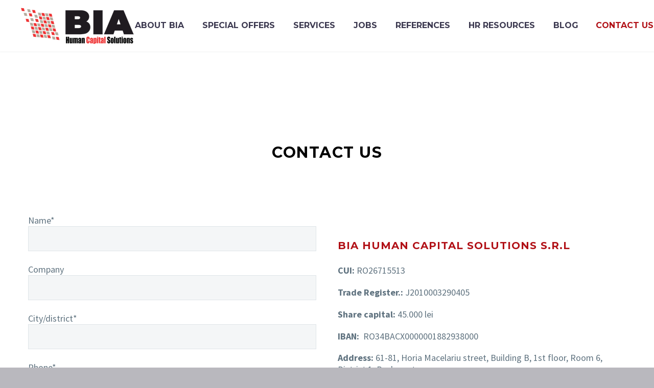

--- FILE ---
content_type: text/html; charset=utf-8
request_url: https://www.google.com/recaptcha/api2/anchor?ar=1&k=6Le1COIqAAAAACy5qiervWv9be7g6IPMqGS41ZBw&co=aHR0cHM6Ly9iaWEucm86NDQz&hl=en&v=PoyoqOPhxBO7pBk68S4YbpHZ&size=invisible&anchor-ms=20000&execute-ms=30000&cb=156r4kpblrlg
body_size: 48871
content:
<!DOCTYPE HTML><html dir="ltr" lang="en"><head><meta http-equiv="Content-Type" content="text/html; charset=UTF-8">
<meta http-equiv="X-UA-Compatible" content="IE=edge">
<title>reCAPTCHA</title>
<style type="text/css">
/* cyrillic-ext */
@font-face {
  font-family: 'Roboto';
  font-style: normal;
  font-weight: 400;
  font-stretch: 100%;
  src: url(//fonts.gstatic.com/s/roboto/v48/KFO7CnqEu92Fr1ME7kSn66aGLdTylUAMa3GUBHMdazTgWw.woff2) format('woff2');
  unicode-range: U+0460-052F, U+1C80-1C8A, U+20B4, U+2DE0-2DFF, U+A640-A69F, U+FE2E-FE2F;
}
/* cyrillic */
@font-face {
  font-family: 'Roboto';
  font-style: normal;
  font-weight: 400;
  font-stretch: 100%;
  src: url(//fonts.gstatic.com/s/roboto/v48/KFO7CnqEu92Fr1ME7kSn66aGLdTylUAMa3iUBHMdazTgWw.woff2) format('woff2');
  unicode-range: U+0301, U+0400-045F, U+0490-0491, U+04B0-04B1, U+2116;
}
/* greek-ext */
@font-face {
  font-family: 'Roboto';
  font-style: normal;
  font-weight: 400;
  font-stretch: 100%;
  src: url(//fonts.gstatic.com/s/roboto/v48/KFO7CnqEu92Fr1ME7kSn66aGLdTylUAMa3CUBHMdazTgWw.woff2) format('woff2');
  unicode-range: U+1F00-1FFF;
}
/* greek */
@font-face {
  font-family: 'Roboto';
  font-style: normal;
  font-weight: 400;
  font-stretch: 100%;
  src: url(//fonts.gstatic.com/s/roboto/v48/KFO7CnqEu92Fr1ME7kSn66aGLdTylUAMa3-UBHMdazTgWw.woff2) format('woff2');
  unicode-range: U+0370-0377, U+037A-037F, U+0384-038A, U+038C, U+038E-03A1, U+03A3-03FF;
}
/* math */
@font-face {
  font-family: 'Roboto';
  font-style: normal;
  font-weight: 400;
  font-stretch: 100%;
  src: url(//fonts.gstatic.com/s/roboto/v48/KFO7CnqEu92Fr1ME7kSn66aGLdTylUAMawCUBHMdazTgWw.woff2) format('woff2');
  unicode-range: U+0302-0303, U+0305, U+0307-0308, U+0310, U+0312, U+0315, U+031A, U+0326-0327, U+032C, U+032F-0330, U+0332-0333, U+0338, U+033A, U+0346, U+034D, U+0391-03A1, U+03A3-03A9, U+03B1-03C9, U+03D1, U+03D5-03D6, U+03F0-03F1, U+03F4-03F5, U+2016-2017, U+2034-2038, U+203C, U+2040, U+2043, U+2047, U+2050, U+2057, U+205F, U+2070-2071, U+2074-208E, U+2090-209C, U+20D0-20DC, U+20E1, U+20E5-20EF, U+2100-2112, U+2114-2115, U+2117-2121, U+2123-214F, U+2190, U+2192, U+2194-21AE, U+21B0-21E5, U+21F1-21F2, U+21F4-2211, U+2213-2214, U+2216-22FF, U+2308-230B, U+2310, U+2319, U+231C-2321, U+2336-237A, U+237C, U+2395, U+239B-23B7, U+23D0, U+23DC-23E1, U+2474-2475, U+25AF, U+25B3, U+25B7, U+25BD, U+25C1, U+25CA, U+25CC, U+25FB, U+266D-266F, U+27C0-27FF, U+2900-2AFF, U+2B0E-2B11, U+2B30-2B4C, U+2BFE, U+3030, U+FF5B, U+FF5D, U+1D400-1D7FF, U+1EE00-1EEFF;
}
/* symbols */
@font-face {
  font-family: 'Roboto';
  font-style: normal;
  font-weight: 400;
  font-stretch: 100%;
  src: url(//fonts.gstatic.com/s/roboto/v48/KFO7CnqEu92Fr1ME7kSn66aGLdTylUAMaxKUBHMdazTgWw.woff2) format('woff2');
  unicode-range: U+0001-000C, U+000E-001F, U+007F-009F, U+20DD-20E0, U+20E2-20E4, U+2150-218F, U+2190, U+2192, U+2194-2199, U+21AF, U+21E6-21F0, U+21F3, U+2218-2219, U+2299, U+22C4-22C6, U+2300-243F, U+2440-244A, U+2460-24FF, U+25A0-27BF, U+2800-28FF, U+2921-2922, U+2981, U+29BF, U+29EB, U+2B00-2BFF, U+4DC0-4DFF, U+FFF9-FFFB, U+10140-1018E, U+10190-1019C, U+101A0, U+101D0-101FD, U+102E0-102FB, U+10E60-10E7E, U+1D2C0-1D2D3, U+1D2E0-1D37F, U+1F000-1F0FF, U+1F100-1F1AD, U+1F1E6-1F1FF, U+1F30D-1F30F, U+1F315, U+1F31C, U+1F31E, U+1F320-1F32C, U+1F336, U+1F378, U+1F37D, U+1F382, U+1F393-1F39F, U+1F3A7-1F3A8, U+1F3AC-1F3AF, U+1F3C2, U+1F3C4-1F3C6, U+1F3CA-1F3CE, U+1F3D4-1F3E0, U+1F3ED, U+1F3F1-1F3F3, U+1F3F5-1F3F7, U+1F408, U+1F415, U+1F41F, U+1F426, U+1F43F, U+1F441-1F442, U+1F444, U+1F446-1F449, U+1F44C-1F44E, U+1F453, U+1F46A, U+1F47D, U+1F4A3, U+1F4B0, U+1F4B3, U+1F4B9, U+1F4BB, U+1F4BF, U+1F4C8-1F4CB, U+1F4D6, U+1F4DA, U+1F4DF, U+1F4E3-1F4E6, U+1F4EA-1F4ED, U+1F4F7, U+1F4F9-1F4FB, U+1F4FD-1F4FE, U+1F503, U+1F507-1F50B, U+1F50D, U+1F512-1F513, U+1F53E-1F54A, U+1F54F-1F5FA, U+1F610, U+1F650-1F67F, U+1F687, U+1F68D, U+1F691, U+1F694, U+1F698, U+1F6AD, U+1F6B2, U+1F6B9-1F6BA, U+1F6BC, U+1F6C6-1F6CF, U+1F6D3-1F6D7, U+1F6E0-1F6EA, U+1F6F0-1F6F3, U+1F6F7-1F6FC, U+1F700-1F7FF, U+1F800-1F80B, U+1F810-1F847, U+1F850-1F859, U+1F860-1F887, U+1F890-1F8AD, U+1F8B0-1F8BB, U+1F8C0-1F8C1, U+1F900-1F90B, U+1F93B, U+1F946, U+1F984, U+1F996, U+1F9E9, U+1FA00-1FA6F, U+1FA70-1FA7C, U+1FA80-1FA89, U+1FA8F-1FAC6, U+1FACE-1FADC, U+1FADF-1FAE9, U+1FAF0-1FAF8, U+1FB00-1FBFF;
}
/* vietnamese */
@font-face {
  font-family: 'Roboto';
  font-style: normal;
  font-weight: 400;
  font-stretch: 100%;
  src: url(//fonts.gstatic.com/s/roboto/v48/KFO7CnqEu92Fr1ME7kSn66aGLdTylUAMa3OUBHMdazTgWw.woff2) format('woff2');
  unicode-range: U+0102-0103, U+0110-0111, U+0128-0129, U+0168-0169, U+01A0-01A1, U+01AF-01B0, U+0300-0301, U+0303-0304, U+0308-0309, U+0323, U+0329, U+1EA0-1EF9, U+20AB;
}
/* latin-ext */
@font-face {
  font-family: 'Roboto';
  font-style: normal;
  font-weight: 400;
  font-stretch: 100%;
  src: url(//fonts.gstatic.com/s/roboto/v48/KFO7CnqEu92Fr1ME7kSn66aGLdTylUAMa3KUBHMdazTgWw.woff2) format('woff2');
  unicode-range: U+0100-02BA, U+02BD-02C5, U+02C7-02CC, U+02CE-02D7, U+02DD-02FF, U+0304, U+0308, U+0329, U+1D00-1DBF, U+1E00-1E9F, U+1EF2-1EFF, U+2020, U+20A0-20AB, U+20AD-20C0, U+2113, U+2C60-2C7F, U+A720-A7FF;
}
/* latin */
@font-face {
  font-family: 'Roboto';
  font-style: normal;
  font-weight: 400;
  font-stretch: 100%;
  src: url(//fonts.gstatic.com/s/roboto/v48/KFO7CnqEu92Fr1ME7kSn66aGLdTylUAMa3yUBHMdazQ.woff2) format('woff2');
  unicode-range: U+0000-00FF, U+0131, U+0152-0153, U+02BB-02BC, U+02C6, U+02DA, U+02DC, U+0304, U+0308, U+0329, U+2000-206F, U+20AC, U+2122, U+2191, U+2193, U+2212, U+2215, U+FEFF, U+FFFD;
}
/* cyrillic-ext */
@font-face {
  font-family: 'Roboto';
  font-style: normal;
  font-weight: 500;
  font-stretch: 100%;
  src: url(//fonts.gstatic.com/s/roboto/v48/KFO7CnqEu92Fr1ME7kSn66aGLdTylUAMa3GUBHMdazTgWw.woff2) format('woff2');
  unicode-range: U+0460-052F, U+1C80-1C8A, U+20B4, U+2DE0-2DFF, U+A640-A69F, U+FE2E-FE2F;
}
/* cyrillic */
@font-face {
  font-family: 'Roboto';
  font-style: normal;
  font-weight: 500;
  font-stretch: 100%;
  src: url(//fonts.gstatic.com/s/roboto/v48/KFO7CnqEu92Fr1ME7kSn66aGLdTylUAMa3iUBHMdazTgWw.woff2) format('woff2');
  unicode-range: U+0301, U+0400-045F, U+0490-0491, U+04B0-04B1, U+2116;
}
/* greek-ext */
@font-face {
  font-family: 'Roboto';
  font-style: normal;
  font-weight: 500;
  font-stretch: 100%;
  src: url(//fonts.gstatic.com/s/roboto/v48/KFO7CnqEu92Fr1ME7kSn66aGLdTylUAMa3CUBHMdazTgWw.woff2) format('woff2');
  unicode-range: U+1F00-1FFF;
}
/* greek */
@font-face {
  font-family: 'Roboto';
  font-style: normal;
  font-weight: 500;
  font-stretch: 100%;
  src: url(//fonts.gstatic.com/s/roboto/v48/KFO7CnqEu92Fr1ME7kSn66aGLdTylUAMa3-UBHMdazTgWw.woff2) format('woff2');
  unicode-range: U+0370-0377, U+037A-037F, U+0384-038A, U+038C, U+038E-03A1, U+03A3-03FF;
}
/* math */
@font-face {
  font-family: 'Roboto';
  font-style: normal;
  font-weight: 500;
  font-stretch: 100%;
  src: url(//fonts.gstatic.com/s/roboto/v48/KFO7CnqEu92Fr1ME7kSn66aGLdTylUAMawCUBHMdazTgWw.woff2) format('woff2');
  unicode-range: U+0302-0303, U+0305, U+0307-0308, U+0310, U+0312, U+0315, U+031A, U+0326-0327, U+032C, U+032F-0330, U+0332-0333, U+0338, U+033A, U+0346, U+034D, U+0391-03A1, U+03A3-03A9, U+03B1-03C9, U+03D1, U+03D5-03D6, U+03F0-03F1, U+03F4-03F5, U+2016-2017, U+2034-2038, U+203C, U+2040, U+2043, U+2047, U+2050, U+2057, U+205F, U+2070-2071, U+2074-208E, U+2090-209C, U+20D0-20DC, U+20E1, U+20E5-20EF, U+2100-2112, U+2114-2115, U+2117-2121, U+2123-214F, U+2190, U+2192, U+2194-21AE, U+21B0-21E5, U+21F1-21F2, U+21F4-2211, U+2213-2214, U+2216-22FF, U+2308-230B, U+2310, U+2319, U+231C-2321, U+2336-237A, U+237C, U+2395, U+239B-23B7, U+23D0, U+23DC-23E1, U+2474-2475, U+25AF, U+25B3, U+25B7, U+25BD, U+25C1, U+25CA, U+25CC, U+25FB, U+266D-266F, U+27C0-27FF, U+2900-2AFF, U+2B0E-2B11, U+2B30-2B4C, U+2BFE, U+3030, U+FF5B, U+FF5D, U+1D400-1D7FF, U+1EE00-1EEFF;
}
/* symbols */
@font-face {
  font-family: 'Roboto';
  font-style: normal;
  font-weight: 500;
  font-stretch: 100%;
  src: url(//fonts.gstatic.com/s/roboto/v48/KFO7CnqEu92Fr1ME7kSn66aGLdTylUAMaxKUBHMdazTgWw.woff2) format('woff2');
  unicode-range: U+0001-000C, U+000E-001F, U+007F-009F, U+20DD-20E0, U+20E2-20E4, U+2150-218F, U+2190, U+2192, U+2194-2199, U+21AF, U+21E6-21F0, U+21F3, U+2218-2219, U+2299, U+22C4-22C6, U+2300-243F, U+2440-244A, U+2460-24FF, U+25A0-27BF, U+2800-28FF, U+2921-2922, U+2981, U+29BF, U+29EB, U+2B00-2BFF, U+4DC0-4DFF, U+FFF9-FFFB, U+10140-1018E, U+10190-1019C, U+101A0, U+101D0-101FD, U+102E0-102FB, U+10E60-10E7E, U+1D2C0-1D2D3, U+1D2E0-1D37F, U+1F000-1F0FF, U+1F100-1F1AD, U+1F1E6-1F1FF, U+1F30D-1F30F, U+1F315, U+1F31C, U+1F31E, U+1F320-1F32C, U+1F336, U+1F378, U+1F37D, U+1F382, U+1F393-1F39F, U+1F3A7-1F3A8, U+1F3AC-1F3AF, U+1F3C2, U+1F3C4-1F3C6, U+1F3CA-1F3CE, U+1F3D4-1F3E0, U+1F3ED, U+1F3F1-1F3F3, U+1F3F5-1F3F7, U+1F408, U+1F415, U+1F41F, U+1F426, U+1F43F, U+1F441-1F442, U+1F444, U+1F446-1F449, U+1F44C-1F44E, U+1F453, U+1F46A, U+1F47D, U+1F4A3, U+1F4B0, U+1F4B3, U+1F4B9, U+1F4BB, U+1F4BF, U+1F4C8-1F4CB, U+1F4D6, U+1F4DA, U+1F4DF, U+1F4E3-1F4E6, U+1F4EA-1F4ED, U+1F4F7, U+1F4F9-1F4FB, U+1F4FD-1F4FE, U+1F503, U+1F507-1F50B, U+1F50D, U+1F512-1F513, U+1F53E-1F54A, U+1F54F-1F5FA, U+1F610, U+1F650-1F67F, U+1F687, U+1F68D, U+1F691, U+1F694, U+1F698, U+1F6AD, U+1F6B2, U+1F6B9-1F6BA, U+1F6BC, U+1F6C6-1F6CF, U+1F6D3-1F6D7, U+1F6E0-1F6EA, U+1F6F0-1F6F3, U+1F6F7-1F6FC, U+1F700-1F7FF, U+1F800-1F80B, U+1F810-1F847, U+1F850-1F859, U+1F860-1F887, U+1F890-1F8AD, U+1F8B0-1F8BB, U+1F8C0-1F8C1, U+1F900-1F90B, U+1F93B, U+1F946, U+1F984, U+1F996, U+1F9E9, U+1FA00-1FA6F, U+1FA70-1FA7C, U+1FA80-1FA89, U+1FA8F-1FAC6, U+1FACE-1FADC, U+1FADF-1FAE9, U+1FAF0-1FAF8, U+1FB00-1FBFF;
}
/* vietnamese */
@font-face {
  font-family: 'Roboto';
  font-style: normal;
  font-weight: 500;
  font-stretch: 100%;
  src: url(//fonts.gstatic.com/s/roboto/v48/KFO7CnqEu92Fr1ME7kSn66aGLdTylUAMa3OUBHMdazTgWw.woff2) format('woff2');
  unicode-range: U+0102-0103, U+0110-0111, U+0128-0129, U+0168-0169, U+01A0-01A1, U+01AF-01B0, U+0300-0301, U+0303-0304, U+0308-0309, U+0323, U+0329, U+1EA0-1EF9, U+20AB;
}
/* latin-ext */
@font-face {
  font-family: 'Roboto';
  font-style: normal;
  font-weight: 500;
  font-stretch: 100%;
  src: url(//fonts.gstatic.com/s/roboto/v48/KFO7CnqEu92Fr1ME7kSn66aGLdTylUAMa3KUBHMdazTgWw.woff2) format('woff2');
  unicode-range: U+0100-02BA, U+02BD-02C5, U+02C7-02CC, U+02CE-02D7, U+02DD-02FF, U+0304, U+0308, U+0329, U+1D00-1DBF, U+1E00-1E9F, U+1EF2-1EFF, U+2020, U+20A0-20AB, U+20AD-20C0, U+2113, U+2C60-2C7F, U+A720-A7FF;
}
/* latin */
@font-face {
  font-family: 'Roboto';
  font-style: normal;
  font-weight: 500;
  font-stretch: 100%;
  src: url(//fonts.gstatic.com/s/roboto/v48/KFO7CnqEu92Fr1ME7kSn66aGLdTylUAMa3yUBHMdazQ.woff2) format('woff2');
  unicode-range: U+0000-00FF, U+0131, U+0152-0153, U+02BB-02BC, U+02C6, U+02DA, U+02DC, U+0304, U+0308, U+0329, U+2000-206F, U+20AC, U+2122, U+2191, U+2193, U+2212, U+2215, U+FEFF, U+FFFD;
}
/* cyrillic-ext */
@font-face {
  font-family: 'Roboto';
  font-style: normal;
  font-weight: 900;
  font-stretch: 100%;
  src: url(//fonts.gstatic.com/s/roboto/v48/KFO7CnqEu92Fr1ME7kSn66aGLdTylUAMa3GUBHMdazTgWw.woff2) format('woff2');
  unicode-range: U+0460-052F, U+1C80-1C8A, U+20B4, U+2DE0-2DFF, U+A640-A69F, U+FE2E-FE2F;
}
/* cyrillic */
@font-face {
  font-family: 'Roboto';
  font-style: normal;
  font-weight: 900;
  font-stretch: 100%;
  src: url(//fonts.gstatic.com/s/roboto/v48/KFO7CnqEu92Fr1ME7kSn66aGLdTylUAMa3iUBHMdazTgWw.woff2) format('woff2');
  unicode-range: U+0301, U+0400-045F, U+0490-0491, U+04B0-04B1, U+2116;
}
/* greek-ext */
@font-face {
  font-family: 'Roboto';
  font-style: normal;
  font-weight: 900;
  font-stretch: 100%;
  src: url(//fonts.gstatic.com/s/roboto/v48/KFO7CnqEu92Fr1ME7kSn66aGLdTylUAMa3CUBHMdazTgWw.woff2) format('woff2');
  unicode-range: U+1F00-1FFF;
}
/* greek */
@font-face {
  font-family: 'Roboto';
  font-style: normal;
  font-weight: 900;
  font-stretch: 100%;
  src: url(//fonts.gstatic.com/s/roboto/v48/KFO7CnqEu92Fr1ME7kSn66aGLdTylUAMa3-UBHMdazTgWw.woff2) format('woff2');
  unicode-range: U+0370-0377, U+037A-037F, U+0384-038A, U+038C, U+038E-03A1, U+03A3-03FF;
}
/* math */
@font-face {
  font-family: 'Roboto';
  font-style: normal;
  font-weight: 900;
  font-stretch: 100%;
  src: url(//fonts.gstatic.com/s/roboto/v48/KFO7CnqEu92Fr1ME7kSn66aGLdTylUAMawCUBHMdazTgWw.woff2) format('woff2');
  unicode-range: U+0302-0303, U+0305, U+0307-0308, U+0310, U+0312, U+0315, U+031A, U+0326-0327, U+032C, U+032F-0330, U+0332-0333, U+0338, U+033A, U+0346, U+034D, U+0391-03A1, U+03A3-03A9, U+03B1-03C9, U+03D1, U+03D5-03D6, U+03F0-03F1, U+03F4-03F5, U+2016-2017, U+2034-2038, U+203C, U+2040, U+2043, U+2047, U+2050, U+2057, U+205F, U+2070-2071, U+2074-208E, U+2090-209C, U+20D0-20DC, U+20E1, U+20E5-20EF, U+2100-2112, U+2114-2115, U+2117-2121, U+2123-214F, U+2190, U+2192, U+2194-21AE, U+21B0-21E5, U+21F1-21F2, U+21F4-2211, U+2213-2214, U+2216-22FF, U+2308-230B, U+2310, U+2319, U+231C-2321, U+2336-237A, U+237C, U+2395, U+239B-23B7, U+23D0, U+23DC-23E1, U+2474-2475, U+25AF, U+25B3, U+25B7, U+25BD, U+25C1, U+25CA, U+25CC, U+25FB, U+266D-266F, U+27C0-27FF, U+2900-2AFF, U+2B0E-2B11, U+2B30-2B4C, U+2BFE, U+3030, U+FF5B, U+FF5D, U+1D400-1D7FF, U+1EE00-1EEFF;
}
/* symbols */
@font-face {
  font-family: 'Roboto';
  font-style: normal;
  font-weight: 900;
  font-stretch: 100%;
  src: url(//fonts.gstatic.com/s/roboto/v48/KFO7CnqEu92Fr1ME7kSn66aGLdTylUAMaxKUBHMdazTgWw.woff2) format('woff2');
  unicode-range: U+0001-000C, U+000E-001F, U+007F-009F, U+20DD-20E0, U+20E2-20E4, U+2150-218F, U+2190, U+2192, U+2194-2199, U+21AF, U+21E6-21F0, U+21F3, U+2218-2219, U+2299, U+22C4-22C6, U+2300-243F, U+2440-244A, U+2460-24FF, U+25A0-27BF, U+2800-28FF, U+2921-2922, U+2981, U+29BF, U+29EB, U+2B00-2BFF, U+4DC0-4DFF, U+FFF9-FFFB, U+10140-1018E, U+10190-1019C, U+101A0, U+101D0-101FD, U+102E0-102FB, U+10E60-10E7E, U+1D2C0-1D2D3, U+1D2E0-1D37F, U+1F000-1F0FF, U+1F100-1F1AD, U+1F1E6-1F1FF, U+1F30D-1F30F, U+1F315, U+1F31C, U+1F31E, U+1F320-1F32C, U+1F336, U+1F378, U+1F37D, U+1F382, U+1F393-1F39F, U+1F3A7-1F3A8, U+1F3AC-1F3AF, U+1F3C2, U+1F3C4-1F3C6, U+1F3CA-1F3CE, U+1F3D4-1F3E0, U+1F3ED, U+1F3F1-1F3F3, U+1F3F5-1F3F7, U+1F408, U+1F415, U+1F41F, U+1F426, U+1F43F, U+1F441-1F442, U+1F444, U+1F446-1F449, U+1F44C-1F44E, U+1F453, U+1F46A, U+1F47D, U+1F4A3, U+1F4B0, U+1F4B3, U+1F4B9, U+1F4BB, U+1F4BF, U+1F4C8-1F4CB, U+1F4D6, U+1F4DA, U+1F4DF, U+1F4E3-1F4E6, U+1F4EA-1F4ED, U+1F4F7, U+1F4F9-1F4FB, U+1F4FD-1F4FE, U+1F503, U+1F507-1F50B, U+1F50D, U+1F512-1F513, U+1F53E-1F54A, U+1F54F-1F5FA, U+1F610, U+1F650-1F67F, U+1F687, U+1F68D, U+1F691, U+1F694, U+1F698, U+1F6AD, U+1F6B2, U+1F6B9-1F6BA, U+1F6BC, U+1F6C6-1F6CF, U+1F6D3-1F6D7, U+1F6E0-1F6EA, U+1F6F0-1F6F3, U+1F6F7-1F6FC, U+1F700-1F7FF, U+1F800-1F80B, U+1F810-1F847, U+1F850-1F859, U+1F860-1F887, U+1F890-1F8AD, U+1F8B0-1F8BB, U+1F8C0-1F8C1, U+1F900-1F90B, U+1F93B, U+1F946, U+1F984, U+1F996, U+1F9E9, U+1FA00-1FA6F, U+1FA70-1FA7C, U+1FA80-1FA89, U+1FA8F-1FAC6, U+1FACE-1FADC, U+1FADF-1FAE9, U+1FAF0-1FAF8, U+1FB00-1FBFF;
}
/* vietnamese */
@font-face {
  font-family: 'Roboto';
  font-style: normal;
  font-weight: 900;
  font-stretch: 100%;
  src: url(//fonts.gstatic.com/s/roboto/v48/KFO7CnqEu92Fr1ME7kSn66aGLdTylUAMa3OUBHMdazTgWw.woff2) format('woff2');
  unicode-range: U+0102-0103, U+0110-0111, U+0128-0129, U+0168-0169, U+01A0-01A1, U+01AF-01B0, U+0300-0301, U+0303-0304, U+0308-0309, U+0323, U+0329, U+1EA0-1EF9, U+20AB;
}
/* latin-ext */
@font-face {
  font-family: 'Roboto';
  font-style: normal;
  font-weight: 900;
  font-stretch: 100%;
  src: url(//fonts.gstatic.com/s/roboto/v48/KFO7CnqEu92Fr1ME7kSn66aGLdTylUAMa3KUBHMdazTgWw.woff2) format('woff2');
  unicode-range: U+0100-02BA, U+02BD-02C5, U+02C7-02CC, U+02CE-02D7, U+02DD-02FF, U+0304, U+0308, U+0329, U+1D00-1DBF, U+1E00-1E9F, U+1EF2-1EFF, U+2020, U+20A0-20AB, U+20AD-20C0, U+2113, U+2C60-2C7F, U+A720-A7FF;
}
/* latin */
@font-face {
  font-family: 'Roboto';
  font-style: normal;
  font-weight: 900;
  font-stretch: 100%;
  src: url(//fonts.gstatic.com/s/roboto/v48/KFO7CnqEu92Fr1ME7kSn66aGLdTylUAMa3yUBHMdazQ.woff2) format('woff2');
  unicode-range: U+0000-00FF, U+0131, U+0152-0153, U+02BB-02BC, U+02C6, U+02DA, U+02DC, U+0304, U+0308, U+0329, U+2000-206F, U+20AC, U+2122, U+2191, U+2193, U+2212, U+2215, U+FEFF, U+FFFD;
}

</style>
<link rel="stylesheet" type="text/css" href="https://www.gstatic.com/recaptcha/releases/PoyoqOPhxBO7pBk68S4YbpHZ/styles__ltr.css">
<script nonce="AMW1mFE8yaNw96Q4ojPeOQ" type="text/javascript">window['__recaptcha_api'] = 'https://www.google.com/recaptcha/api2/';</script>
<script type="text/javascript" src="https://www.gstatic.com/recaptcha/releases/PoyoqOPhxBO7pBk68S4YbpHZ/recaptcha__en.js" nonce="AMW1mFE8yaNw96Q4ojPeOQ">
      
    </script></head>
<body><div id="rc-anchor-alert" class="rc-anchor-alert"></div>
<input type="hidden" id="recaptcha-token" value="[base64]">
<script type="text/javascript" nonce="AMW1mFE8yaNw96Q4ojPeOQ">
      recaptcha.anchor.Main.init("[\x22ainput\x22,[\x22bgdata\x22,\x22\x22,\[base64]/[base64]/[base64]/KE4oMTI0LHYsdi5HKSxMWihsLHYpKTpOKDEyNCx2LGwpLFYpLHYpLFQpKSxGKDE3MSx2KX0scjc9ZnVuY3Rpb24obCl7cmV0dXJuIGx9LEM9ZnVuY3Rpb24obCxWLHYpe04odixsLFYpLFZbYWtdPTI3OTZ9LG49ZnVuY3Rpb24obCxWKXtWLlg9KChWLlg/[base64]/[base64]/[base64]/[base64]/[base64]/[base64]/[base64]/[base64]/[base64]/[base64]/[base64]\\u003d\x22,\[base64]\x22,\[base64]/Z8OvAMKrw7LDtcORwr7DjCDCsMOXQcOEwpI+Dn3DvR7CgcOFw6rCvcKJw7vCi3jCl8ONwos3QsKyYcKLXXQrw61Sw5AxfHYUMsOLUQrDky3CosO7chLCgQDDlXoKH8OgwrHCi8Okw7RTw6wpw4RuUcOResKGR8KFwo80dMK/[base64]/CkxnDgsK5w7drwrp/wo3Csi5uFcOtbCptw5vDgXbDicOvw6N2woLCuMOiGlFBasOmwoPDpsK5GMOxw6Frw6Ipw4dNCcOCw7HCjsOcw6DCgsOgwpYUEsOhPUzChiRawq8mw6pxBcKeJCtBAgTCisKXVw5uDn9wwpQTwpzCqDPCpnJuwo8uLcOfS8OAwoNBdcOmDmkowq/ChsKjUMORwr/DqlBKA8KGw6PCrsOuUBLDgsOqUMOkw5zDjMK4LcOgSsOSwovDq20Pw4Y0wqnDrlxXTsKRbih0w7zCjgfCucOHX8OvXcOvw6zCp8OLRMKOwp/DnMOnwodnZkMvwqnCisK7w5RgfsOWe8K5wolXXMKPwqFaw5jCqcOwc8O1w57DsMKzP37Dmg/DscKew7jCvcKSe0twOcOWRsOrwo4ewpQwOlMkBAhywqzCh17Cu8K5cT7DiUvClG0YVHXDhy4FC8KiYsOFEEXCp0vDsMKZwo9lwrMpBATCtsKIw4oDDErCnBLDuE55JMO/[base64]/CjMOXf8O7w7LCl3/CkUd5ZnAOcHzDv8KtwqzDq2IwbMOFL8KOw5DDkMO6BcONw5wfDcO0wrEewq1pwqvCocO8AcKgw4jDt8KHMMOzw6fDmcOaw7LDnHbDnzdPw6JMDsKvwrjDgMK1f8K4w6bCtcOKESoIw5fDrMO/[base64]/CiMKyw4PCmcK/cGPDt8ODwobDu8OrGlYsw55YBwtdZMOKM8OfTMKewrNXw4h2FQlTw7jDiVcLwp8sw7LCkgMawpHDg8OwwqfCvisWc390fgTDiMOVABxAwrVkcMOYwphEVsOVNsOEw6/DogHDvsOOw6DCsxF0woHDhzrCnsKhO8Oyw5rCiA45w4V4P8OVw4pPJm7CplJMfsOIwpPDrcONw5PCtwp3wqghBwrDpAHChEvDm8OIRyAyw6bDscKgw6HDvcOGwobCj8O2GT/Co8KOw5nDs1kUwqfCoSTDisOwVcOdwrrCkMKEYDXDvW3Cq8K8X8KmwrLDv313w73Cv8Ojwrl1D8KqHHnCqMKmTV13w4zCthpBW8OkwpNERsKWw59Qw5M9wpQGwqwNZ8K+w4PCrMKbwrXDusKHPlzDokjCiU/CuT9fwqDCtQd0f8Ksw7lFeMK4MzgjDhhxCcOawqbCmsK/w6bCl8KpTMKKK2ViN8KeXygKwrvDuMOBwpzCmsOSw5o8w51PAMOewrvDvSfDhksfw5dsw6t3wqPCgWEIJ1pLwqt/w5bCh8KxR2oKWsOWw40eGkZkwoNUw7M1I1YSwoXConzDiUY8WMKgUzvCjMOqHF50GFfDicO/[base64]/CnnPDtcORLsOteRwXT8KPVcO5G13DiDrCg8KxVD/Dn8OlworCjw0IVMOgRMOhw4AJd8OZwrXDtyIXw67CmMOBbhfDt0/CnMOWw5jCiwjDuUs5CsKHCiLDtVLCn8O4w7s4T8KobSc4Z8Ohw4vCqSLDn8KyVsOCw4/DkcOawoMBfinCt07DlS4Aw4Zxw6nDgMKsw4XCh8Kvw7LDnAgtRMKkJxcickHCunx5wrXCpnDCqkPCrcOGwoZUw4Q+CsKQUcO+YsKPwqpvTjXDuMKSw6dtRcOwRxbClMK2woTDsMO7dAvCuSYlMMKkw6HDhXzCoGjCnyjCrcKeF8K6w5Z2FsO/dw5EI8OIw6zDrMK3wphrU2DDmsOvw5bCtmDDki7DkHISAsOWdsO2wo/DqcOIwr/DugPDtMKGY8KKHl/DncK0wpFZZ0zDlhnDpMK9RhIyw65Jw75zw51rwrPDpsOSU8K0w7TDoMOUCBQ7w7kMw4c3VcORL39twrx8wp3CncKWIwVYLcOFwqDCqMOAwrXCoRE4HsOlC8KHADkUfl7CrGo1w5jDrcKswpnCgcKXw4/Dm8OqwoY1wovDjwctwrwHKhlWdMKAw7jDhj7CpBzCqAlHw5fClMO3LXnCpyhLcU/CkGHCqlYcwqlIw5nCh8Klw6vDtHTCgcK6wq/CvMKvw4MRBMOWHcKlCCV1bnQyRMK4w7htwp55woxVw4kZw5RPw4wFw7LCgcOcICNmw4dwRSjDgsKGFcKiw7zCt8O4GcOaFgHDoCLCkMO+aSrCgsKcwp/[base64]/[base64]/w47DoEJDH0Mcwr/DqlbDvAYELiEcHcK3wpwyTMOGw5zDgy0wPsOuwrXCjcKsMMOZLcO6w5tCR8KxXjQSQsKxw7DDnMKNwrE4w5wRWy/CiifDp8KIw43DrMO5Kxx7cUEKEEXDs2jCgi3DizJxwqLCs0/[base64]/[base64]/ChcOxS8OawphJFTRbwrLCt8O4w5Ekw5PCrcOMDCnDrlPDlEvChMKnUMOCw45Lw4pxwpZIw6kUw6g+w77DnsKMfcOlwpPDjMKZE8K1VMKFCMKYDsO/w4nCqXM8w4wbwrENwqXDhFnDoWPCmVfDo23ChV3CnzwCIFoTwqvDvjPDtMO2UisUIF7DqcKIUn7Dmz/[base64]/CqcOwTnZQHcOJw7Mkw4XCl0tnwqPDlMO3w6XCqsK9wr3DuMKtOMO0w79gwqYvw75tw6vCrWsMw5TCg1nCrRHDgT1vR8Okwo1Nw6YFIsO4wqzDncOGDTvCsnwldSXDr8OrOMOkw4HDnALColcvVsKAw55Iw7Z2FiQ6w5PDh8KyRMOfU8OuwolOwq/Dj03Dp8KMCjTDsSHCqsOew7kyNjrCgBBnwooBwrZsNEPCscK1wq0+cX3CoMOxExjCmAZLwqfCvjHDtEjCuzF7wqjDpRDCvyhxNzthw7LCj3zCqMKxcSVQRMOzOVnCocOcw4vDqRfCgMKqRmJSw6h4wpZVVzDCki7Dl8ODw60pw67Chj/DpwJBwpHDtitnTUIQwoo1wpTDhMOnw4c4w4NkT8ORb2MyOg12RFzCmcKDwqcZwqABw5TDocK0BcKIWsONMHnDtDLCtcOpXV4kLVoNw6JIQ0jDrMKgZcKiwqPDn1zDjMKtwrXDj8ORwqrDlCHChsKJU1LDhcKawpXDoMK4w7/DpMO1IQHCtnDDk8OSwpHCkMOOHcKrw5bDsFg6EQACB8K3LG9gCsKrEsKzClYowqrCrcO6MsORXlkmwofDnU5SwqYdHsOuwoPCpXAKw44kAMKMw6TCpsOMwo/[base64]/DlgjDhkALwonCmsOhw7fCu8KRw7pFOC14WWDCvxZZZMKNYn3CmsKsXzRqT8KYwqJbLRwhM8Ocw73DqBTDnsOpSMORVMOfJ8Kaw7pUZAEeTz5xVjxuwoHDhxgoXAV2wr9MwpICwp3DtwNiEzJGCzjDhMOawp4FDyQCb8O/wrbDjmHDrMO+ETHDhyVVTglBwrjDvS9pwr1kOmfCkMORwqXCgCjCvCzDizYjw6zDl8KXw4Bjw7NnZlLCpMKIw6/ClcOQYMOCJMO5wr8Sw6Y+a1nCkcOYwqzDlTdQYyvCgMOEacO3w4pJw7DDulUcEMKJDMKdaF3DnksCHDzCvXjDicOGwrYjQMKYXMKBw6FqGsKDO8Oow4zCkWHCg8ORw4oxfMOHYBsXLsOLw4nCuMOrw5TCslF0wrRhwp/[base64]/[base64]/DplNkwpXDj8Onw4YwTsK9wp/DpB4NIcKyHDXCnUjCmFwRwqnCgsKEKw0aw57DjTHDo8O2IcK6woc1w6A4wo8mSsO+BMO9w6nDscKXNiF3w5fDhMKow7kWfcOFw6vCjVzCjcOYw6VOwpLDpsKLwqvChsKhw4zDvMK+w4dMwo7DusOhd31mT8Kgwr/Dq8Ovw5YrZjsswoZdb0HCsQLDj8O6w7HCq8KJe8KkaA3DtnkPwrYrwq54wqvCkDbDisKmeyzDhV/Dp8KywpPDgxbDqHvCr8OewploDj/Cj2sDwpZFw4B6w5wdKcOTFwtHw7HCnsKXw57CvT/[base64]/CvyRtZHUxwoR0wogfw4TChMKiwq3CsMKOwpMjHjPDsEwaw6/Cs8K2fDptwptQw7NBw7DCrMKjw4LDiMOdZh9iwrQJwoVMOQ3Co8KRw5UrwqhtwpRtbUHDocK0KTELOT/CjsK1OcOKwoDDhMOTW8KSw6wNKMKFwoo5wpXClMKbUU5qwqUVw792w6E+w6DDtMK0DcKhwqhWYQzCpkcbw5VRURwGwosBw5DDhsOJwrrDh8K0w7Ipwr0AGmXDnsORwrrDqnPDh8OmbMK6w43Co8KFb8OILMOSWg/[base64]/CyYzwpc0ZsKHVxPDuMOMwqbCoxsxeMKSbBY4wqgSw7DClsO6M8KmXMKIw6FawpXDlcKmw6TDp10mAMOuwoFbwr/Dq1QTw4DDkAzChcKGwoQ8w4/Dmw7Crjhhw5opVcKuw7XDkXvDksKnwrzDjsOYw6oYPcOBwo45CsK7TcO2FsKuwqfDuQJuw6hYSmoHMGQVYTDDk8K/CBrDgsKseMOPw5bDmBLDmMKXTxJjKcO6WDc9UsOaLh/DkgYhGcKmw4nCr8OqCgvDjyHDj8KEwpnCqcKHJMKkw7nCpAPCpcK2w6Nlwro1ExTDo2sbwqBew4tsJmZew6PClsK3NcOEVljDtEUqwr3DgcOqw7DDg0VOw4jDrcKjV8ONVz54NxLDvVVReMKUwobCohIcbhsjAA3DiG/DnBxSwqFYDAbDoDzCujFDOsK/w5fCp0PDosO2X0xIw5RdXmoZw67Dr8OkwrgTwqwHw7xHwoHDsBQbdVDClBcubsKWAMKuwrHDuCTDhzTCpiIyUMKuwpBWCT3CpMOZwpzCn3fCtsOQw4fDnGJyGRbDoR3DnMKLwrp3w4rCimJhwqrDlH0pw4DDjm8wM8OGeMKkP8OGwpFbw67DpcOWM2XDkCHDkizDjH/DvV7DuUfCuwjCl8KKHsKXG8KJOsKERnLCm2Vhwp7DjXBsGl4DaiDDlHjCjjHCp8KKcmxHwpZSwph2w7fDrMKCemtSw5TCjcKnwrbDrMK2w67Di8ObJwPDgTtJIMKvwrnDlEkFwpxXSHvCiCJ7w6DCqMKLYA/CosKgZsOHw7vDthYdFsOGwqTCrDFKLcO2w7cEw4t+w6zDkxDDmRgjFMO5w4d5w658w4Y8YcOhcTHDhcKTw7w2RcKTSMKnBWXDhcKxAR51w6Aew5nCksKJWQvCl8OMHsK3asKsPsOvSMK/a8OKwpfCsFZBw4otJMOUcsKYwrxUw7VNIcKhYsO6JsOUMsKrw4kfD1PCtWPDncOrwoTDusOLZsO6w6PDt8KvwqN/A8KLccK8w6Ecw6dUw7Zzw7Vmwp3DjMKqwoLDvVZMYcKfCcKnw59uwrPCocKyw7A0Qz95w5zDvkpVMwfCpEsICsK+w4kUwr3CpCxawo/[base64]/CgcKtw7t6w7nCrxfChwJoFHPChEzDlG90KW7CiHXCtcKZwq3CqsKww4k5bsOfX8OBw6zDnS3CklfCjyLDgRnDh3vCnsObw4ZJwoRGw5F2fwfCjMKYwp3DvMKsw5PCvmbDhcKsw7dXGC83wpgFw6QeSQjDksOZw7MzwrN2LxDDlsKlYsOhWVw/w7JaN07CrcKEwobDpcOycnTCgiXDvMOyZcKPHMKuw4zCosKUAl1UwpPCjcK9NcK3FB3DmnzCmMOxw6wQH2PChCnCjcOqwoLDuXE8YsOvw4Qfw48HwrghRwBmDBEaw4HDm10kA8KKwqNfw5s7wr7CtMKrworCj3ssw49WwrA/Mm5Twq0BwqoAwqnCtTUZwqfCgsOcw5dGcsOzc8OkwqY+wrvCokHCtcOGw5TCucKlwpYTScOcw4o7dsOiwoTDlsKkwppjXMOgwrYuw7PDqHHCrMKGw6NUIcKDJnBCwqLDncK4BsKjPUJrW8Kzw7BdRsOjScKPw6giERAuesODRcKfwr9HNsOKCsK0w5ZmwobDlU/DsMO0w7TCqVXDuMOjIVrCpMKwMMKRAcOfw7bDshlsBsKcwrbDucKPMsOCwrwzw7fCtwsOw6xESsKCwrXDj8O5BsOgGWzCm1JPRGMyEiHClUTDlMKrYwpAwqDCjyUswo/CtMK1wqjCssO/LV/CoC3DoxHCrUltPMO/AQM9wrDCvMObFMOWIW9TT8Kvw7VJw5nDgcO/K8KeTRTCnzbCg8KzasKqB8K4woVNw4TCtG47VMKSwrFKwqlHw5VUw6JuwqkIw6bDhMO2fHrDlQ5mEH7Dk3PCtgBpXTQ6w5A2w6jDtcKHwqkgSsKhPXR/PcO4EcKwUcKDwo9jwohRYsOdHHBKwpXCkcKbwozDvS1camPCmyxmJ8KCNGLCklfCrkfCgMKwXcOsw4vCh8Oze8OGdQDCpsKXwqZxw64bO8OZwq/[base64]/CsUzCp2tfL8O7aDLCl8KELxPCqMKSB8Kzw68iKhzDmBxrZxrDqm43wpN4w4TCvFsUw4dHFMOqCw05QMOIwpctw60JCQhOC8Ksw4gLS8OuTMKDYcKrbi/[base64]/Cuy4Twoo6wolHwq7CkcO/[base64]/DnFiIGYzJi8rw73DmQlhdMOFw63DtcONwpzDlsOMTcOawq3Dl8Ozw4DDnwRNTcOZTFvDk8ONwodTw5LDssOIY8K2fxDChT/CpEFFw5jCpMK1w5RwM1wEPcOMNlfChMOdwqnDpFxLYcORQgzDuG5jw4PCocKfYzTDpnEfw6LClgHCvAhXIXfCpDgBPSUmHcKLw4/DnhvDmcK+Qn9CwoZ0wpnCtEtEQ8KIPCXCpyBAw6/DrQsSWMOgw6fCsxhdSBnCvcKxVhctITTComcNwoV3w6FpTGVfwr17IsOmW8KZFRIMEHddw7TDrMKIYjXDvmIqFCzCs3Q5ScKTCsKDw4YwUUY1w40Dw4/Dnw3CpsKiwqZDb3jCnMKjUnfCmy4mw5opHTJqBApGwqrDicOxwqTCn8KYw4rDpUbCl2IaJMOmwrNnUcKdEnfCvGlZwpzCtcKdwqfDpsOJw5TDoBDCkCfDlcOrwoR5wpjCqMKsYUhhRsK7w63DrFrDrD7CpT7CsMKHPBFzCUIcZxNFw6MHwphVwqXCjcKiwohyw7/DkUzCl2DDjjcrHsKYOTZqKMK3OMKIwovDv8K4c3hcw7/DlMKWwpJZwrTDoMKnSn7DucKFcQ/Dv2kmwocYRMKwJlNDw6I7woQEwq3DqDbCvgl9w6rDo8Ovw5gTQ8KbwrHDvsKSw6XDnFXCpQ9vfy3DvcOoSg8ZwpF7wqsBw6jCuFkAPsKbECcvf1bDu8K7wrjDljZ9wokhcE4iOhJZw7dqUCwUw753w6Y0dEFZw67DpcO/w6zCpMKiw5ZOLMO9wrbCgsKGMR7CqUrCqMOKEcOsWcKWw7HDl8KeBTJNQQzCnkgMDMOmV8K3QVsKWkMrwrJUwoXCh8KvbSQCJ8KYwqrDncOHKcOiwrzDkcKNGWTDimxSw7MnDHtXw4Bow5zDocKgDsK6DRYpbcKAwrEUeAZqUGTDk8Osw4sIwp/DqCXCnAMQUSR2wppMw7PDqsO+wp1uwoPCtUTDs8KlIMO1wqnDpsK2dkjDsRfDhsK3wqsRMCUhw64Yw7p/w7PCmV3DoQ80NMO8QS5LwrLChjHChcOZHcKnDcOxO8K8w4nCqsKbw799NDB/w4vDi8O9w6jDi8KAw60uZsKzDcOfw7Rww5nDnn7CncODw4/Chn7DmFB3ODDDt8KSw7Iew6bDg0vCiMOSUcKxOcKAwrzDscOPw5ZXwqbCnA3Dq8Opw7LCsDPCvcKiD8K/DsO0SkvCs8KAbMOvCDcNwoV4w5fDpg7DncOkw6ZhwqwoYC5Rw4fDn8Krw6rDnMO5w4LDm8KVwrVmwo5XNMOTE8OPw6vDr8K/w7/DucOXwpInw7LDqxF8XzMDcsOgw54nw67DqinDoQ/DpMOewovCsxXCoMKYwqJWw4fDu2TDqiETw6VTHMK8YsKbZ0/Di8KjwrwZKsKKSwwjbMKAw4l/w5bClXjDpsOhw7YBOVA/w6QVRXRrw49UfMOlPWzDm8KIbm3Cn8OLHsKwOzvCkirCg8OAw5XCksK8NiZOw65RwqNqOGhxNcOGTMKZwqPCgsOiLGvDj8OVwp8CwoZow7RwwrXCjMKsfsO+w7/[base64]/ClcOjw7R/[base64]/[base64]/P2bCscKpTcOdA8OGwpsxWsO+wotcHMKswrQ8MEElbXNAVkw0RMOVKlfCrW/Cvw5Uw4xHwoTClMOdPWATw6JmS8K/[base64]/DiVBEPj1Yw7DDrGrCrRF8N2E2AsKIeMKzcjDDqcORIU87XSfDnm/DlcOxw6gJwpLDlcKnwpcJw70fw4jCui7DkMKAY3TCgGPCtElUw6nDlcKEw4NNVcKiw4LCqUIkwr3CksKJwp4Fw7vChmVNEMKQRCrDucOUI8Ozw5ICw5s/MCnDo8KZPzrDsDwMwqhtS8OTwojDlRvCocKVwpl8w53DuTsOwr8sw6LDogrDgUDDl8O1w6/[base64]/Dg8KATsOgw7rCtFxdwpU4w7LDlcKrInY/[base64]/Cs8KVFBIqw77Cr2/Cm8OCwpxMNsOtwpHDqk8BUMOHJ1vCr8KCccOUw715w4l/w5kvwp4cYsKCWSUSw7RPw4fDqcKebyghwp7CtWBFX8KMw6HCtMKAw4A4TjDDmMKIcsKlQRPDiHHDk0TCtsKGCjvDgAPCjErDucKEwrnCjkMXBFk/b3Eze8KmbsKRw5vCskDChEoIw53CumJGHHnDtQrDjsOxwrbCmE48Q8Omwrwlwpx2woTDgsK5w7M/WcOxfjA6wq1zw57CocKsY2oCPyARw6tIwr9BwqjCombCscK2wqM3PsKwwpLCnEXCqA/CqcKTRB7CrgRcPjzCmMK2XzJlSTnDpcOBeElkb8OTwqNOXMOuw7LCjDDDv01mwr9SOVpsw6oHXlvDhXbCoArDjsOAw7XCkAdsJH7CgW4vw67CscKtfyR+SkvDpjsPc8KqwrbCs1nCjCvDlMOzw6DDsTPDiVrChsOQw5vDt8KFRcOkwq1bD2hRXWLDlVXCsjUGw6/Dv8OCQF4zEcOWwoPCiUDCsA5jwrPDuF5mccKFG2HCgy7CsMKbIcOBBSTDoMO+bcK7D8O6w67DgB9qDBLCqj4/wqxvw5rDtsKsHMOgJMKPPsKNw7nCjMOfwrxAw4Ezw7XDnF7CmzcXWHU4w6YZw6bDiCBlQT8ATgZ0wok2dmIPE8OYwo/CmjvCkBk4CcOJw6xBw7MAwo3DpcOtwrcyJHvDqsK7VFXCk0A9woVRwqvCisKfc8Kuw415wo/Ch39nC8OVw4fDoF7DrxvDmcKjw5MJwpVkNF1gwqHDtcO+w5PCswV4w7XDgcKXwrRYWBptwqDDgjPChg9Rw6LDrCLDhwl1w6nDoV7Ci2UMwpjCuQvDpMKvNsOddcOlwq/DtB/Dp8O0HMOiCSxtwqnCrF3CpcKOw63Dq8KibcOWw5PDqnhFN8ODw4fDtMKHQMOUw77DssOkHsKMwpJXw719MhcZQMOiC8K/woBWwoI5wp15fmtNP3HDhAbDo8Kawoo3wrYwwoHDonlpImnDl1suOMOoIVhpQcKFOMKEw7vDhsOAw5PDoHkrZcOSwojDisONaQ7CpjgEwq3DucOYOsKLIE4xw6zDkwkHcCksw7cpwrkgPsObDcKHAQzDksKEZ1/Dq8OUHlzDsMOmNhx3NjcsfMKswrwiQGpWwqhBDQzCqUc3MQF7DmY/[base64]/DpcO0XSvDsVfDmmIvwo0SwrrCnytsw7bCgh/CsjRcwojDtAQGF8Oxw7TCjCjDsiVGwrQPw6nCtMK8w7RsP1hKA8KZAcKpKMO1wqF2wr/Ck8K8w4dDUTI/[base64]/DjQl1wqAJGsKnw6okw61FwovCrMKBEMKrwplpwpANayvDtsOvwqnDngRewp/DmMK1MsO7wogiw5rCgHLDs8O1w57CicKzFDbClg3Dl8O/w5wawqbCosKBwqJCw7kLD1nDjFzCk1XCncOXOMKjw54NMy7DhMOswohyeT/[base64]/DkcKVwpxVw6HDpcK6U8OXw5LDt2A9wpbDtMKzw4FDDipHwrLDsMKUSQ5NUkrDocKRwovDqw0iEcKfwp7CusK7wojCm8OdAifDhGXDvMOzQsO0w6pMYVECTTHDuWJRwqDDk0xSWcOBwrbCu8O2fiQ/wqwKwqbDqyHCvW8EwpENcMOVIAl5w7PDlVjCsyxBfmDClzlHaMKBHcOywp3DnVwywqdCR8Onw4nDrMK9H8KSw7vDlsKhw6h8w7E6acK1wqDDvsKxCgl6RcOebsOHHcOQwrh3XVZewpAew5Q4aBUNDC/Dkmd0E8KJSCwFW20vw5FRB8K3w5rDm8OidwYQw79iCMKHKsO4wp8jSF/Cvk0ZScK0ZhHDusOJDMOVwpcGAMKuw4zCmWAgw6hYw6R6acOTNgLCisKZPMKjwo/CrsOWwpw9Gj3Cgg3CrT4FwoElw4TCp8KadF3Du8OhG3HDvsO4WsK+aCLClFlEw51WwojCjhUCM8OYEjcvwqsDRcKmw5fDoB7Co3zDlH3Cj8OuwqbCkMK6AMO6LGM4w7oRYUBtEcOOXgzCiMK9JMKVw543OS/[base64]/CkcKKV8KgD2hedcOzw6lXwq/Dt2Jnw53DrsOUwpVzwq0hw6PDq3fDgULDumfCt8KUY8KzeTFmwo7Dm0vDkhYlWlnDnyHCpcO4w7/[base64]/Dik1Dwo/CrWjDgMKGWcKtwoVzRcKwIMO0fsORwqbDgWlDw5fCpcO9w7gIw4bDscO3wpPCqFLCrcO1w6wcGS3DisKSV0hjA8Kiw7kkw50pB1dbw5U/wqxQWT7DnT0iMsKISMKvU8KewqI8w5UTwrDCk0MrVVfDhwQJw5QtJR5/[base64]/CusK9w7HDuMOOw4nDgcKgIcOjwo3Dvl0uMsK5Z8KEwpRBw6DDo8OOZWbDq8OgNg/DqcK7VcOqKw1fw6fCrDnDpE3DuMOjw7bDlMKYVX1lO8Ozw6BkXF9ewp/[base64]/CpDfCrFBHKMOIX2low5zDjDjCjMOrwrQgw4FjwpTDj8OHw4dAZW7DjcOlwpHDoGHDosKse8Kww5bDlnXCk0DDl8OJw5vDrht9HsK+FjrCox7Cr8Oww5vCuxI3eVDCuULDscOlEMKYw4nDlB/Cj3vCswdtw5rClcKzT2/CgA4hYgnDncOKWMKzAFLDoifDn8KJZsKsFMO8w6/Dsh8KwpbDqcKRNxg+wprDlh/DvlN9woJlwovCqEVePTrCphbCgCA5MDjDu17DjRHClHnDgy82R1tnKx/CjyQ3EX1nw65Lb8O3f1cGY3XDsl9AwotURMONdsO6RkZyQsOowqXCg29Dd8KRdMO1YcOfw6Y3w7tWw7XCjCRawpl8wq/DvyHCvsOsUVXCgzgww5jCtsOew5p6w5R6w5BlF8K/[base64]/[base64]/w5/CkcO+MsOqBk4Gwr3CqsK2w7XDo8Oewp0Bw6PDlcOvB8K6w4PCqMO/[base64]/I3TCpMKfw6UywqrCsWjColYkw5bDj1hfYsKyw4/Dslhnwr1MNcK1w4IKORNmJURYWsOne38YG8OVwo4MEyl/wpAJwqfDvsK0McOyw6TCtzHDoMK3KsOywqFIZsKpw6plwotSS8KYXcKEE0fCiTXDsVvCqsOIfcOSwr0FY8KWw6JDfsOxL8ONHwHDkcOAGmTCgivDp8KyQC3CqAxpwq8MwqHChMOXCFjDt8KHw5lQwrzCmX/[base64]/DhUMFLMOuMcKVwrrCjUtJMwnDosOgBjjCqz49I8Osw4fDn8KST1DDvG/[base64]/woxZQDXCpT91CAbCozDCvGcJwqgrw7LCgF94XsKqasK3PUTCpMOtwq/Dnntjwp/CiMOPOMOrdsKYaGRJw7fDucKIRMKhw48nw702wpLDsT7ChkgaZWceeMOGw4QQH8Otw7PClMKEw4cmaRZPwqHDnz3CkMO8ZntiDXfCoGnDvQA+PA5+w6TCpHNeI8ORGsKXfkbCvcOWw7DDiS/[base64]/w5F/wrzCkRfCtsKiHl/CgcKMwrBEw4gRAsO6wonCl31/LcKjwrVJTnPCqExUw7vDpSHDrMKvGMKVJMKIBsOdwrcNw57CmcOmesKNwpfCtsO2CWNzwrZ7woHCg8OpFsO/wqF+w4bDgMKSwpV/eRvCtcKiQcOeLMOyQkdVw5tlVXJmwq/Dt8Ohw7tXAsKDX8OcCMKhw6PCpFbCmWEgwoPDrsKvw6HCtQ3DnTQbw4l1GkDCjXApfMOZwotZwrrDmMONQjI4LsOyJ8OUwpHDtsOvw4HCiMOmCXjCg8OHfsKxwrfDqzTDusOyCWAOw5wwwozDh8O/w5E/UsOvNVfDosOmw7rCpUHCn8OXUcKTw7NHciJxFwRsaGEGwofCi8KCeXs1w53DoR1dwr9ER8Oyw57CmMKFwpbDrkY4ISIfKiFIMkF+w5vDthwhFsKNw7orw7rDoxZnCsOlCsKRVsKAwq/[base64]/w6wUanRsw7DCrMOeaEPChkrCoMKHOWLDkcOfSjFdM8KSw6vCghIZw7rCnMKHw7jCmnoHd8OUQD0dVgMnw7ABbkNBdMOxw55UF2tudGvDtMK6w73CocKNw6t2U0wmwqjCsD/CnhfDpcO+wrglNMO5B1Jzw5hbIsKnw5klMMOMw7gMwpHDk3/CssODTsO3ccKCBsKnIsK4ecOQw687B1PClmzDgwcOwqhgwow7EF8fEsKjHcKUGcOSWMOTaMOUwo/CokjCn8KGwpcITsOIMMKTwpMJEsKGG8KswrPDsUIgwpwdbxTDncKARcOyE8Otw7Jgw7/[base64]/DkQtjIMKUcEwHwo7Dg3lmwrDDmDHCt31Awo/[base64]/KsOaw4RDC8OmAcOYwphHKSN4wofCgMOBRS3DlMKlw5Nuw5LDiMK7w73DmEXDtsOwwp9zFcK4AH7ChcOnw73DoTdTIMOTw7tXwp3DqRsbw57Di8K5w5DDpsKPw6Ydw5nCuMKcwoJwIl1EKxQ5NFfCjDtPO3AEfTEVwr82w6N5WsOJw40haibDmsOwBsK/wqU1w4wNw4HCicK5Zm9nKEjDsGRcwoHDtAYGwoDDgMOvEcOtGRLDvMKJflvDl3l1UkHDiMKAw7UxZcOQwpo5w7lLwpt1w5nDhcKhUsOJwpsnw68zAMONAMKew4LDgsK1EU52w47CnXkZWEtjb8K4aXtXwp3Do1TCvQl8aMKqScKkShXCk1bDmcO7w7fChcOJw4wLDn/[base64]/CTheZ8OdPznCvcKcw7JUw73CjsKzwqcQw68nwpLCv0HCkFbCsMOYY8KJFxXDlcK3BV3Dq8KpBsOdwrUdwqZBKnchw6B/Mg7CkcOhw6TDr0cawolcMcOIH8ODNsKGwqISCEh4w7LDjcKWXsKbw77CqMKFTENIeMOQw4HDscKJw5/DgsK+DWzDlcORwqnCvkzDoAnDrQAadwHDrMOKwqgpXcKnw5p2OMOXSMOuwrc+UkvCuR7CiGPDuXvDs8OxWg7CmCokw7XDshrCscOLIV4ew4nCoMOLw6c/w4lYAHBTUEd1I8KZw6Mdw64Kw5LCoB9Mw5Naw71nwoZOwobCtMOvNsKFNXRAGsKPwrVVFsOmw7HDmMOGw7VXLsOcw5VrK0B6aMOlZ33Ck8OuwqZ7wp4Hw5rDs8OTXcKzZlHCusOBwox4acO7AntLAcKIRRIrAUdeb8KSSFXClE/Cv1pFIQHDsGAWwq5RwrYBw6zCq8K1wqXCqcKFYMK6OjLDrm/DikUyGsKaUcO5fAMWw4rDixBDOcK8w7J8wpQKwpVEwpY0w6rDicOdQMKkScOwSUwdwoJKw6wbw5/[base64]/DhGt+w6DCicOgwqxBbizDt8KsG8OQIcOvwp1AMBDCu8KDTBrCoMKJLk9dasOOw4fCojvCscKUw5/CsGPCgAYiw5DDnsKyYsKXw7nCgsKOw5PCpBTDq1JYJ8O6KzzCvm/[base64]/CkjM/w4/[base64]/[base64]/[base64]/[base64]/[base64]/Dv8OBw47Dk8K8DMOjLsOMw43Cswdhw63DomrDscOuFhbCsnYDbMOOXcOGwpbDunEPZcKoJMOYwp9XTcO1SloPXSzDjSQpwoPDhcKGw5V6wog9KlttJBTChQrDmsKhw6UAfkRdwrrDjwzDrFJiWg4jXcOHwpJWLx5vGsOuw5XDjMO/d8O/w752OHsfN8Ofw5AHP8Oiw5vDoMOTIsOvAiRcwojClUbDqsK1fyDCgsKaC2crw5fCil3Cp3HCsHU9wrJFwrgow5c/wrTCvgzCkS3DryoCw6Jhw6hXw5TDmMKsw7PChcOuPgrCvsOebB45w4Jvw4J7w51ew4ULFEMGw7zDpsORwr7Dj8KXwoA+f0gvw5MAfWDDo8OdwrPCi8OfwpIbwoBLMVJyVXV7fHRvw6x2w4rCr8K4woDChhjDtMK3wr7DgHdPwo1nwpZxwo7DjiDDhMOXw6zDuMK2wr/CtykUEMK/XsOHwoJMecKPw6bDk8OFE8K8UsKRw73DnmIrw50Pw6fCgsKfAMOXOl/DnMOjw4BHw5/DsMOew7nCoGE/w7LDksKiw60qwqzCvQ5qwopTW8ONwr3DrcKjEjTDgMODwo9LVMO3esOdwpjDs2rDhhUdwo7DlGEgw7xlM8KgwoweM8KeU8OaD29Ew5ssZ8OWS8KlF8KPZsOdWsKWZBcJwq8Rwr/Cn8OtwoPCu8OuPcKYd8OzRsK0wqvDpzhvCMKvZcOfJcOswqQJw5bDpHjChjZDwp1yTWLDg1ZgQH/ChcK/w5cAwqcbFMK+Q8KTw6/[base64]/DkMK9wrQvwr/DhMKPPTh2U8KbG8K+w4QYwqIdwoUhO3bCkAbDnsORAwnCrcOlPkNmw7AwNcKNw6p0w4lpRxcmwoLCiU3Dpj3DvcKGPsKAHDvDqmhlB8Kiw6LDrsKwwqrCnm01LCbDnDbCmsOfw6rDjCnCgy3CisKeaD/DrUrDuVDDiiLDqGbDpMKgwp4Jc8KzVW7CsDVZBTzCmcKgw4wfw7ILaMOrwoNWwrLCpcOXwpcNw6vDkcKSw43Cnl7DsS1zwpjDrCXCnAE8dwdldFUWwphfQMO+wqRKw6Jnw4HDpAjDqHdZAzJTw7zCjcOXOlwNwqzDgMKAw5vCiMOVOB3ClcKfcUzCoBTDl1vDsMK/wqvCsCtswrM9SSAMGMKCf1rDjUAEXGvDm8KJwp7DkMK7ThXDt8OdwpsRDcOGwqXDp8OSwrrCsMOoXsKhwoxIw4lOwrDCrsKEw6PDvsKfwrXCisKVwo3CrhhFMT/DksOdXsKoeU9two0hwp3CsMK6wpvDgjbCpMOAwqbDhVwRd3dRAGrCk3XCn8OWwpJqwqcPLcK0w5bCn8KBw60zw71Yw4wHwqBcwpp9LcOUAsK5NcO8eMKww78vN8OmUcOxwqPDoyDCuMKMCDTCjcOvw51Bwq8/Wm1KW3TDgEsQw57CrMOmQ3UXwqXCpnPDmAYbTcKxfnwoZDtHaMKsc0Q5G8OHK8KAQwbDscKOWkHDqMOswp9XRBbCpcKiwqnCghLDg1/Dg2pyw7LCvcOuAsOhX8KuWX/DqcKVTsKNwr/DmDbDuDFIwp7CksKVw5nCtX7DgxvDtsO1DsKQNWhFO8K3w6XDmsOawrU1w4jDrcOacMOHw5ZAwo8WVwPDjcKqw5odCStKwrJtagDDsTDDuQ/[base64]/CuFjCrnbCvCrCkzbDlQ94bcOwXcOdw6U/Cy5vEMKgwr7ClRwVWcOuw71EM8OqEsOTwpxwwo1nwo5bw6LDtWHDuMOmQMOQSsO+Li/DrcKgwr1QBl/DrH5iw717w4zDpWkpw6wlckhBbmbCvy8TWsKtAcKWw5NZXcOIw67CmMO+wqQnYwjCqMKhw6nDksKuesKLBg9AM2U9wowpw5Eow41QwpnCtibChsK8w50twoR6L8KXFx/Csi0Jwr/Dn8O3wovDk3PCrXU9LcK/YsKHecOrMsKREEnCgiIrAhhpUXfDixZzwrbCtcOkaMK0w5YEOcONBsK6UMKGXEgxcTJlKTbDn3wXwqVSw6bDg35rcMKqw6TDgsOPFcOrwoh8HEMnZsO8wrfCtDLDo3TCqMOIfGttwqkOwr5HZsKpeBrCj8OVw6zCtXXCuWJcw7nDkBbClBzDghBDwr/CrMOgwrclwqopRcKLa2LCrcOYQ8Kywo/Duko7wrvDn8OCPCcaB8ONPktObMOpXDbDksOMw4fCr310Mkklw5zCvMKaw7puwoDCnUzChSo8w5fCjjETw6tXc2YtfknDkMOtw7/Cs8Opw54AEjXCixhRwo0wN8KLbsKiwqTCkRI7eTTCjVDDr3kMw5cew6PDrhZJc3lUNsKKw41gw6t2wqoOw4PDvCbCkAzCiMKOwpHDtT89LMKxwr/[base64]/EcOMw7IYw6nDrMKqwrPCt2rCiwdQYMOfwrxmGR7Dj8KyDsOtBMOhZDEXcgvCtMOjTy8sfcOMacO0w500GTjDsD89MyNUwqNlw7kbf8KSccOEw5jDsTnDl1p6A3/DjDjCv8KgKcKoPBcZw4h6IyfDhhM9wqEtwrrDjMKcOhHCtV/[base64]/[base64]/CnjTCr0jDklcaJzXDpMO0wpRcIMOaMDHCpcKaMXFew5TDnsKswq3DpEfDp2h0w6cgc8KbFMOjVTU6woTCtw/[base64]/CjR9/w7VfXsO0Y1fCkDPCt2jCiQw\\u003d\x22],null,[\x22conf\x22,null,\x226Le1COIqAAAAACy5qiervWv9be7g6IPMqGS41ZBw\x22,0,null,null,null,1,[21,125,63,73,95,87,41,43,42,83,102,105,109,121],[1017145,536],0,null,null,null,null,0,null,0,null,700,1,null,0,\[base64]/76lBhnEnQkZnOKMAhnM8xEZ\x22,0,0,null,null,1,null,0,0,null,null,null,0],\x22https://bia.ro:443\x22,null,[3,1,1],null,null,null,1,3600,[\x22https://www.google.com/intl/en/policies/privacy/\x22,\x22https://www.google.com/intl/en/policies/terms/\x22],\x22zSg7xEFp+6E3fq63S1tEGkoPt1Tu801CvJVA2bRpbhc\\u003d\x22,1,0,null,1,1768800984794,0,0,[58,26,28,253],null,[88,110,187],\x22RC-UYUxyejdFYCorw\x22,null,null,null,null,null,\x220dAFcWeA4wfJLqJqiX9oVi_NqO3eUx8luF_yMcxg5gEC98__RhzDFAsItxDuHAYellhoa_D-lGT1vZyZioCpWhEducowfU6A5m1Q\x22,1768883785129]");
    </script></body></html>